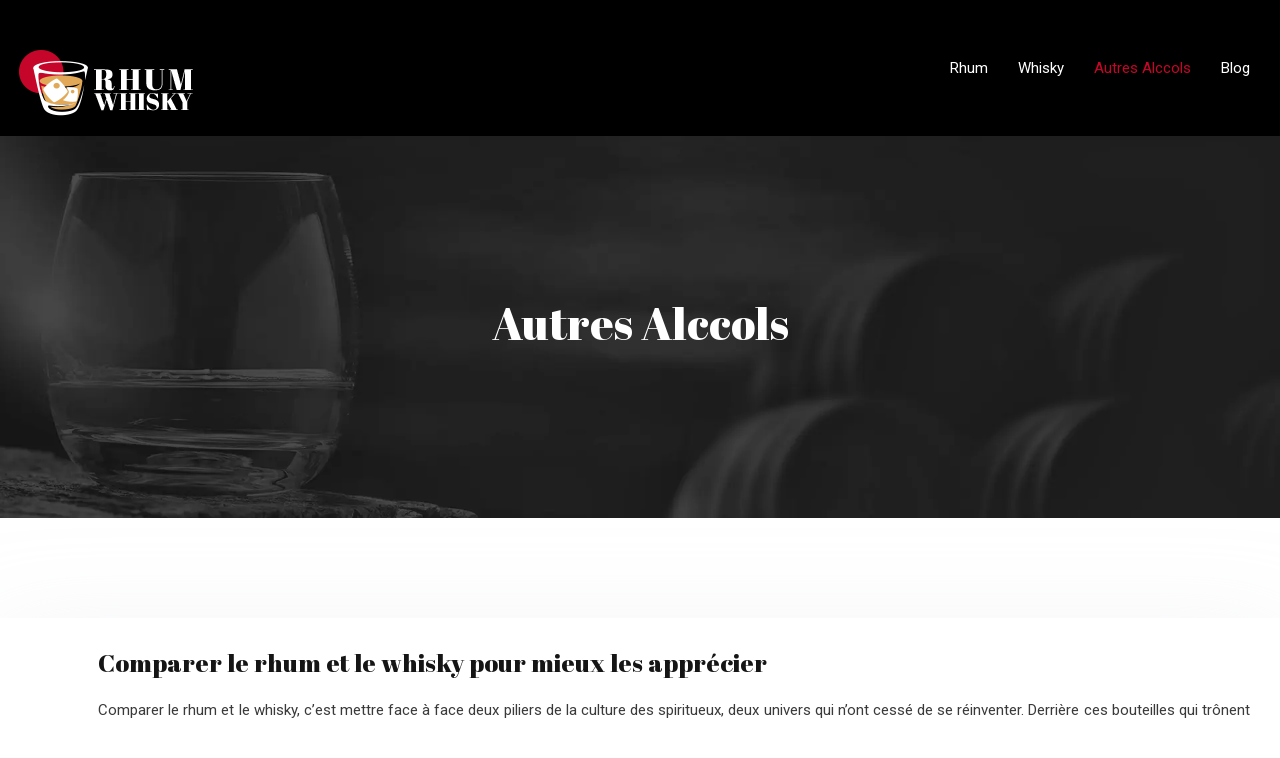

--- FILE ---
content_type: text/html; charset=UTF-8
request_url: https://www.rhumwhisky.fr/autres-alcools/
body_size: 11698
content:
<!DOCTYPE html>
<html lang="fr-FR">
<head>
<meta charset="UTF-8" />
<meta name="viewport" content="width=device-width">
<link rel="shortcut icon" href="/wp-content/uploads/2020/06/rhum-whisky-fav-icon.png" /><meta name='robots' content='max-image-preview:large' />
<title>Autres Alccols</title><link rel="alternate" type="application/rss+xml" title=" &raquo; Flux de la catégorie Autres Alccols" href="https://www.rhumwhisky.fr/autres-alcools/feed/" />
<style id='wp-img-auto-sizes-contain-inline-css' type='text/css'>
img:is([sizes=auto i],[sizes^="auto," i]){contain-intrinsic-size:3000px 1500px}
/*# sourceURL=wp-img-auto-sizes-contain-inline-css */
</style>
<style id='wp-block-library-inline-css' type='text/css'>
:root{--wp-block-synced-color:#7a00df;--wp-block-synced-color--rgb:122,0,223;--wp-bound-block-color:var(--wp-block-synced-color);--wp-editor-canvas-background:#ddd;--wp-admin-theme-color:#007cba;--wp-admin-theme-color--rgb:0,124,186;--wp-admin-theme-color-darker-10:#006ba1;--wp-admin-theme-color-darker-10--rgb:0,107,160.5;--wp-admin-theme-color-darker-20:#005a87;--wp-admin-theme-color-darker-20--rgb:0,90,135;--wp-admin-border-width-focus:2px}@media (min-resolution:192dpi){:root{--wp-admin-border-width-focus:1.5px}}.wp-element-button{cursor:pointer}:root .has-very-light-gray-background-color{background-color:#eee}:root .has-very-dark-gray-background-color{background-color:#313131}:root .has-very-light-gray-color{color:#eee}:root .has-very-dark-gray-color{color:#313131}:root .has-vivid-green-cyan-to-vivid-cyan-blue-gradient-background{background:linear-gradient(135deg,#00d084,#0693e3)}:root .has-purple-crush-gradient-background{background:linear-gradient(135deg,#34e2e4,#4721fb 50%,#ab1dfe)}:root .has-hazy-dawn-gradient-background{background:linear-gradient(135deg,#faaca8,#dad0ec)}:root .has-subdued-olive-gradient-background{background:linear-gradient(135deg,#fafae1,#67a671)}:root .has-atomic-cream-gradient-background{background:linear-gradient(135deg,#fdd79a,#004a59)}:root .has-nightshade-gradient-background{background:linear-gradient(135deg,#330968,#31cdcf)}:root .has-midnight-gradient-background{background:linear-gradient(135deg,#020381,#2874fc)}:root{--wp--preset--font-size--normal:16px;--wp--preset--font-size--huge:42px}.has-regular-font-size{font-size:1em}.has-larger-font-size{font-size:2.625em}.has-normal-font-size{font-size:var(--wp--preset--font-size--normal)}.has-huge-font-size{font-size:var(--wp--preset--font-size--huge)}.has-text-align-center{text-align:center}.has-text-align-left{text-align:left}.has-text-align-right{text-align:right}.has-fit-text{white-space:nowrap!important}#end-resizable-editor-section{display:none}.aligncenter{clear:both}.items-justified-left{justify-content:flex-start}.items-justified-center{justify-content:center}.items-justified-right{justify-content:flex-end}.items-justified-space-between{justify-content:space-between}.screen-reader-text{border:0;clip-path:inset(50%);height:1px;margin:-1px;overflow:hidden;padding:0;position:absolute;width:1px;word-wrap:normal!important}.screen-reader-text:focus{background-color:#ddd;clip-path:none;color:#444;display:block;font-size:1em;height:auto;left:5px;line-height:normal;padding:15px 23px 14px;text-decoration:none;top:5px;width:auto;z-index:100000}html :where(.has-border-color){border-style:solid}html :where([style*=border-top-color]){border-top-style:solid}html :where([style*=border-right-color]){border-right-style:solid}html :where([style*=border-bottom-color]){border-bottom-style:solid}html :where([style*=border-left-color]){border-left-style:solid}html :where([style*=border-width]){border-style:solid}html :where([style*=border-top-width]){border-top-style:solid}html :where([style*=border-right-width]){border-right-style:solid}html :where([style*=border-bottom-width]){border-bottom-style:solid}html :where([style*=border-left-width]){border-left-style:solid}html :where(img[class*=wp-image-]){height:auto;max-width:100%}:where(figure){margin:0 0 1em}html :where(.is-position-sticky){--wp-admin--admin-bar--position-offset:var(--wp-admin--admin-bar--height,0px)}@media screen and (max-width:600px){html :where(.is-position-sticky){--wp-admin--admin-bar--position-offset:0px}}

/*# sourceURL=wp-block-library-inline-css */
</style><style id='global-styles-inline-css' type='text/css'>
:root{--wp--preset--aspect-ratio--square: 1;--wp--preset--aspect-ratio--4-3: 4/3;--wp--preset--aspect-ratio--3-4: 3/4;--wp--preset--aspect-ratio--3-2: 3/2;--wp--preset--aspect-ratio--2-3: 2/3;--wp--preset--aspect-ratio--16-9: 16/9;--wp--preset--aspect-ratio--9-16: 9/16;--wp--preset--color--black: #000000;--wp--preset--color--cyan-bluish-gray: #abb8c3;--wp--preset--color--white: #ffffff;--wp--preset--color--pale-pink: #f78da7;--wp--preset--color--vivid-red: #cf2e2e;--wp--preset--color--luminous-vivid-orange: #ff6900;--wp--preset--color--luminous-vivid-amber: #fcb900;--wp--preset--color--light-green-cyan: #7bdcb5;--wp--preset--color--vivid-green-cyan: #00d084;--wp--preset--color--pale-cyan-blue: #8ed1fc;--wp--preset--color--vivid-cyan-blue: #0693e3;--wp--preset--color--vivid-purple: #9b51e0;--wp--preset--color--base: #f9f9f9;--wp--preset--color--base-2: #ffffff;--wp--preset--color--contrast: #111111;--wp--preset--color--contrast-2: #636363;--wp--preset--color--contrast-3: #A4A4A4;--wp--preset--color--accent: #cfcabe;--wp--preset--color--accent-2: #c2a990;--wp--preset--color--accent-3: #d8613c;--wp--preset--color--accent-4: #b1c5a4;--wp--preset--color--accent-5: #b5bdbc;--wp--preset--gradient--vivid-cyan-blue-to-vivid-purple: linear-gradient(135deg,rgb(6,147,227) 0%,rgb(155,81,224) 100%);--wp--preset--gradient--light-green-cyan-to-vivid-green-cyan: linear-gradient(135deg,rgb(122,220,180) 0%,rgb(0,208,130) 100%);--wp--preset--gradient--luminous-vivid-amber-to-luminous-vivid-orange: linear-gradient(135deg,rgb(252,185,0) 0%,rgb(255,105,0) 100%);--wp--preset--gradient--luminous-vivid-orange-to-vivid-red: linear-gradient(135deg,rgb(255,105,0) 0%,rgb(207,46,46) 100%);--wp--preset--gradient--very-light-gray-to-cyan-bluish-gray: linear-gradient(135deg,rgb(238,238,238) 0%,rgb(169,184,195) 100%);--wp--preset--gradient--cool-to-warm-spectrum: linear-gradient(135deg,rgb(74,234,220) 0%,rgb(151,120,209) 20%,rgb(207,42,186) 40%,rgb(238,44,130) 60%,rgb(251,105,98) 80%,rgb(254,248,76) 100%);--wp--preset--gradient--blush-light-purple: linear-gradient(135deg,rgb(255,206,236) 0%,rgb(152,150,240) 100%);--wp--preset--gradient--blush-bordeaux: linear-gradient(135deg,rgb(254,205,165) 0%,rgb(254,45,45) 50%,rgb(107,0,62) 100%);--wp--preset--gradient--luminous-dusk: linear-gradient(135deg,rgb(255,203,112) 0%,rgb(199,81,192) 50%,rgb(65,88,208) 100%);--wp--preset--gradient--pale-ocean: linear-gradient(135deg,rgb(255,245,203) 0%,rgb(182,227,212) 50%,rgb(51,167,181) 100%);--wp--preset--gradient--electric-grass: linear-gradient(135deg,rgb(202,248,128) 0%,rgb(113,206,126) 100%);--wp--preset--gradient--midnight: linear-gradient(135deg,rgb(2,3,129) 0%,rgb(40,116,252) 100%);--wp--preset--gradient--gradient-1: linear-gradient(to bottom, #cfcabe 0%, #F9F9F9 100%);--wp--preset--gradient--gradient-2: linear-gradient(to bottom, #C2A990 0%, #F9F9F9 100%);--wp--preset--gradient--gradient-3: linear-gradient(to bottom, #D8613C 0%, #F9F9F9 100%);--wp--preset--gradient--gradient-4: linear-gradient(to bottom, #B1C5A4 0%, #F9F9F9 100%);--wp--preset--gradient--gradient-5: linear-gradient(to bottom, #B5BDBC 0%, #F9F9F9 100%);--wp--preset--gradient--gradient-6: linear-gradient(to bottom, #A4A4A4 0%, #F9F9F9 100%);--wp--preset--gradient--gradient-7: linear-gradient(to bottom, #cfcabe 50%, #F9F9F9 50%);--wp--preset--gradient--gradient-8: linear-gradient(to bottom, #C2A990 50%, #F9F9F9 50%);--wp--preset--gradient--gradient-9: linear-gradient(to bottom, #D8613C 50%, #F9F9F9 50%);--wp--preset--gradient--gradient-10: linear-gradient(to bottom, #B1C5A4 50%, #F9F9F9 50%);--wp--preset--gradient--gradient-11: linear-gradient(to bottom, #B5BDBC 50%, #F9F9F9 50%);--wp--preset--gradient--gradient-12: linear-gradient(to bottom, #A4A4A4 50%, #F9F9F9 50%);--wp--preset--font-size--small: 13px;--wp--preset--font-size--medium: 20px;--wp--preset--font-size--large: 36px;--wp--preset--font-size--x-large: 42px;--wp--preset--spacing--20: min(1.5rem, 2vw);--wp--preset--spacing--30: min(2.5rem, 3vw);--wp--preset--spacing--40: min(4rem, 5vw);--wp--preset--spacing--50: min(6.5rem, 8vw);--wp--preset--spacing--60: min(10.5rem, 13vw);--wp--preset--spacing--70: 3.38rem;--wp--preset--spacing--80: 5.06rem;--wp--preset--spacing--10: 1rem;--wp--preset--shadow--natural: 6px 6px 9px rgba(0, 0, 0, 0.2);--wp--preset--shadow--deep: 12px 12px 50px rgba(0, 0, 0, 0.4);--wp--preset--shadow--sharp: 6px 6px 0px rgba(0, 0, 0, 0.2);--wp--preset--shadow--outlined: 6px 6px 0px -3px rgb(255, 255, 255), 6px 6px rgb(0, 0, 0);--wp--preset--shadow--crisp: 6px 6px 0px rgb(0, 0, 0);}:root { --wp--style--global--content-size: 1320px;--wp--style--global--wide-size: 1920px; }:where(body) { margin: 0; }.wp-site-blocks { padding-top: var(--wp--style--root--padding-top); padding-bottom: var(--wp--style--root--padding-bottom); }.has-global-padding { padding-right: var(--wp--style--root--padding-right); padding-left: var(--wp--style--root--padding-left); }.has-global-padding > .alignfull { margin-right: calc(var(--wp--style--root--padding-right) * -1); margin-left: calc(var(--wp--style--root--padding-left) * -1); }.has-global-padding :where(:not(.alignfull.is-layout-flow) > .has-global-padding:not(.wp-block-block, .alignfull)) { padding-right: 0; padding-left: 0; }.has-global-padding :where(:not(.alignfull.is-layout-flow) > .has-global-padding:not(.wp-block-block, .alignfull)) > .alignfull { margin-left: 0; margin-right: 0; }.wp-site-blocks > .alignleft { float: left; margin-right: 2em; }.wp-site-blocks > .alignright { float: right; margin-left: 2em; }.wp-site-blocks > .aligncenter { justify-content: center; margin-left: auto; margin-right: auto; }:where(.wp-site-blocks) > * { margin-block-start: 1.2rem; margin-block-end: 0; }:where(.wp-site-blocks) > :first-child { margin-block-start: 0; }:where(.wp-site-blocks) > :last-child { margin-block-end: 0; }:root { --wp--style--block-gap: 1.2rem; }:root :where(.is-layout-flow) > :first-child{margin-block-start: 0;}:root :where(.is-layout-flow) > :last-child{margin-block-end: 0;}:root :where(.is-layout-flow) > *{margin-block-start: 1.2rem;margin-block-end: 0;}:root :where(.is-layout-constrained) > :first-child{margin-block-start: 0;}:root :where(.is-layout-constrained) > :last-child{margin-block-end: 0;}:root :where(.is-layout-constrained) > *{margin-block-start: 1.2rem;margin-block-end: 0;}:root :where(.is-layout-flex){gap: 1.2rem;}:root :where(.is-layout-grid){gap: 1.2rem;}.is-layout-flow > .alignleft{float: left;margin-inline-start: 0;margin-inline-end: 2em;}.is-layout-flow > .alignright{float: right;margin-inline-start: 2em;margin-inline-end: 0;}.is-layout-flow > .aligncenter{margin-left: auto !important;margin-right: auto !important;}.is-layout-constrained > .alignleft{float: left;margin-inline-start: 0;margin-inline-end: 2em;}.is-layout-constrained > .alignright{float: right;margin-inline-start: 2em;margin-inline-end: 0;}.is-layout-constrained > .aligncenter{margin-left: auto !important;margin-right: auto !important;}.is-layout-constrained > :where(:not(.alignleft):not(.alignright):not(.alignfull)){max-width: var(--wp--style--global--content-size);margin-left: auto !important;margin-right: auto !important;}.is-layout-constrained > .alignwide{max-width: var(--wp--style--global--wide-size);}body .is-layout-flex{display: flex;}.is-layout-flex{flex-wrap: wrap;align-items: center;}.is-layout-flex > :is(*, div){margin: 0;}body .is-layout-grid{display: grid;}.is-layout-grid > :is(*, div){margin: 0;}body{--wp--style--root--padding-top: 0px;--wp--style--root--padding-right: var(--wp--preset--spacing--50);--wp--style--root--padding-bottom: 0px;--wp--style--root--padding-left: var(--wp--preset--spacing--50);}a:where(:not(.wp-element-button)){text-decoration: underline;}:root :where(a:where(:not(.wp-element-button)):hover){text-decoration: none;}:root :where(.wp-element-button, .wp-block-button__link){background-color: var(--wp--preset--color--contrast);border-radius: .33rem;border-color: var(--wp--preset--color--contrast);border-width: 0;color: var(--wp--preset--color--base);font-family: inherit;font-size: var(--wp--preset--font-size--small);font-style: normal;font-weight: 500;letter-spacing: inherit;line-height: inherit;padding-top: 0.6rem;padding-right: 1rem;padding-bottom: 0.6rem;padding-left: 1rem;text-decoration: none;text-transform: inherit;}:root :where(.wp-element-button:hover, .wp-block-button__link:hover){background-color: var(--wp--preset--color--contrast-2);border-color: var(--wp--preset--color--contrast-2);color: var(--wp--preset--color--base);}:root :where(.wp-element-button:focus, .wp-block-button__link:focus){background-color: var(--wp--preset--color--contrast-2);border-color: var(--wp--preset--color--contrast-2);color: var(--wp--preset--color--base);outline-color: var(--wp--preset--color--contrast);outline-offset: 2px;outline-style: dotted;outline-width: 1px;}:root :where(.wp-element-button:active, .wp-block-button__link:active){background-color: var(--wp--preset--color--contrast);color: var(--wp--preset--color--base);}:root :where(.wp-element-caption, .wp-block-audio figcaption, .wp-block-embed figcaption, .wp-block-gallery figcaption, .wp-block-image figcaption, .wp-block-table figcaption, .wp-block-video figcaption){color: var(--wp--preset--color--contrast-2);font-family: var(--wp--preset--font-family--body);font-size: 0.8rem;}.has-black-color{color: var(--wp--preset--color--black) !important;}.has-cyan-bluish-gray-color{color: var(--wp--preset--color--cyan-bluish-gray) !important;}.has-white-color{color: var(--wp--preset--color--white) !important;}.has-pale-pink-color{color: var(--wp--preset--color--pale-pink) !important;}.has-vivid-red-color{color: var(--wp--preset--color--vivid-red) !important;}.has-luminous-vivid-orange-color{color: var(--wp--preset--color--luminous-vivid-orange) !important;}.has-luminous-vivid-amber-color{color: var(--wp--preset--color--luminous-vivid-amber) !important;}.has-light-green-cyan-color{color: var(--wp--preset--color--light-green-cyan) !important;}.has-vivid-green-cyan-color{color: var(--wp--preset--color--vivid-green-cyan) !important;}.has-pale-cyan-blue-color{color: var(--wp--preset--color--pale-cyan-blue) !important;}.has-vivid-cyan-blue-color{color: var(--wp--preset--color--vivid-cyan-blue) !important;}.has-vivid-purple-color{color: var(--wp--preset--color--vivid-purple) !important;}.has-base-color{color: var(--wp--preset--color--base) !important;}.has-base-2-color{color: var(--wp--preset--color--base-2) !important;}.has-contrast-color{color: var(--wp--preset--color--contrast) !important;}.has-contrast-2-color{color: var(--wp--preset--color--contrast-2) !important;}.has-contrast-3-color{color: var(--wp--preset--color--contrast-3) !important;}.has-accent-color{color: var(--wp--preset--color--accent) !important;}.has-accent-2-color{color: var(--wp--preset--color--accent-2) !important;}.has-accent-3-color{color: var(--wp--preset--color--accent-3) !important;}.has-accent-4-color{color: var(--wp--preset--color--accent-4) !important;}.has-accent-5-color{color: var(--wp--preset--color--accent-5) !important;}.has-black-background-color{background-color: var(--wp--preset--color--black) !important;}.has-cyan-bluish-gray-background-color{background-color: var(--wp--preset--color--cyan-bluish-gray) !important;}.has-white-background-color{background-color: var(--wp--preset--color--white) !important;}.has-pale-pink-background-color{background-color: var(--wp--preset--color--pale-pink) !important;}.has-vivid-red-background-color{background-color: var(--wp--preset--color--vivid-red) !important;}.has-luminous-vivid-orange-background-color{background-color: var(--wp--preset--color--luminous-vivid-orange) !important;}.has-luminous-vivid-amber-background-color{background-color: var(--wp--preset--color--luminous-vivid-amber) !important;}.has-light-green-cyan-background-color{background-color: var(--wp--preset--color--light-green-cyan) !important;}.has-vivid-green-cyan-background-color{background-color: var(--wp--preset--color--vivid-green-cyan) !important;}.has-pale-cyan-blue-background-color{background-color: var(--wp--preset--color--pale-cyan-blue) !important;}.has-vivid-cyan-blue-background-color{background-color: var(--wp--preset--color--vivid-cyan-blue) !important;}.has-vivid-purple-background-color{background-color: var(--wp--preset--color--vivid-purple) !important;}.has-base-background-color{background-color: var(--wp--preset--color--base) !important;}.has-base-2-background-color{background-color: var(--wp--preset--color--base-2) !important;}.has-contrast-background-color{background-color: var(--wp--preset--color--contrast) !important;}.has-contrast-2-background-color{background-color: var(--wp--preset--color--contrast-2) !important;}.has-contrast-3-background-color{background-color: var(--wp--preset--color--contrast-3) !important;}.has-accent-background-color{background-color: var(--wp--preset--color--accent) !important;}.has-accent-2-background-color{background-color: var(--wp--preset--color--accent-2) !important;}.has-accent-3-background-color{background-color: var(--wp--preset--color--accent-3) !important;}.has-accent-4-background-color{background-color: var(--wp--preset--color--accent-4) !important;}.has-accent-5-background-color{background-color: var(--wp--preset--color--accent-5) !important;}.has-black-border-color{border-color: var(--wp--preset--color--black) !important;}.has-cyan-bluish-gray-border-color{border-color: var(--wp--preset--color--cyan-bluish-gray) !important;}.has-white-border-color{border-color: var(--wp--preset--color--white) !important;}.has-pale-pink-border-color{border-color: var(--wp--preset--color--pale-pink) !important;}.has-vivid-red-border-color{border-color: var(--wp--preset--color--vivid-red) !important;}.has-luminous-vivid-orange-border-color{border-color: var(--wp--preset--color--luminous-vivid-orange) !important;}.has-luminous-vivid-amber-border-color{border-color: var(--wp--preset--color--luminous-vivid-amber) !important;}.has-light-green-cyan-border-color{border-color: var(--wp--preset--color--light-green-cyan) !important;}.has-vivid-green-cyan-border-color{border-color: var(--wp--preset--color--vivid-green-cyan) !important;}.has-pale-cyan-blue-border-color{border-color: var(--wp--preset--color--pale-cyan-blue) !important;}.has-vivid-cyan-blue-border-color{border-color: var(--wp--preset--color--vivid-cyan-blue) !important;}.has-vivid-purple-border-color{border-color: var(--wp--preset--color--vivid-purple) !important;}.has-base-border-color{border-color: var(--wp--preset--color--base) !important;}.has-base-2-border-color{border-color: var(--wp--preset--color--base-2) !important;}.has-contrast-border-color{border-color: var(--wp--preset--color--contrast) !important;}.has-contrast-2-border-color{border-color: var(--wp--preset--color--contrast-2) !important;}.has-contrast-3-border-color{border-color: var(--wp--preset--color--contrast-3) !important;}.has-accent-border-color{border-color: var(--wp--preset--color--accent) !important;}.has-accent-2-border-color{border-color: var(--wp--preset--color--accent-2) !important;}.has-accent-3-border-color{border-color: var(--wp--preset--color--accent-3) !important;}.has-accent-4-border-color{border-color: var(--wp--preset--color--accent-4) !important;}.has-accent-5-border-color{border-color: var(--wp--preset--color--accent-5) !important;}.has-vivid-cyan-blue-to-vivid-purple-gradient-background{background: var(--wp--preset--gradient--vivid-cyan-blue-to-vivid-purple) !important;}.has-light-green-cyan-to-vivid-green-cyan-gradient-background{background: var(--wp--preset--gradient--light-green-cyan-to-vivid-green-cyan) !important;}.has-luminous-vivid-amber-to-luminous-vivid-orange-gradient-background{background: var(--wp--preset--gradient--luminous-vivid-amber-to-luminous-vivid-orange) !important;}.has-luminous-vivid-orange-to-vivid-red-gradient-background{background: var(--wp--preset--gradient--luminous-vivid-orange-to-vivid-red) !important;}.has-very-light-gray-to-cyan-bluish-gray-gradient-background{background: var(--wp--preset--gradient--very-light-gray-to-cyan-bluish-gray) !important;}.has-cool-to-warm-spectrum-gradient-background{background: var(--wp--preset--gradient--cool-to-warm-spectrum) !important;}.has-blush-light-purple-gradient-background{background: var(--wp--preset--gradient--blush-light-purple) !important;}.has-blush-bordeaux-gradient-background{background: var(--wp--preset--gradient--blush-bordeaux) !important;}.has-luminous-dusk-gradient-background{background: var(--wp--preset--gradient--luminous-dusk) !important;}.has-pale-ocean-gradient-background{background: var(--wp--preset--gradient--pale-ocean) !important;}.has-electric-grass-gradient-background{background: var(--wp--preset--gradient--electric-grass) !important;}.has-midnight-gradient-background{background: var(--wp--preset--gradient--midnight) !important;}.has-gradient-1-gradient-background{background: var(--wp--preset--gradient--gradient-1) !important;}.has-gradient-2-gradient-background{background: var(--wp--preset--gradient--gradient-2) !important;}.has-gradient-3-gradient-background{background: var(--wp--preset--gradient--gradient-3) !important;}.has-gradient-4-gradient-background{background: var(--wp--preset--gradient--gradient-4) !important;}.has-gradient-5-gradient-background{background: var(--wp--preset--gradient--gradient-5) !important;}.has-gradient-6-gradient-background{background: var(--wp--preset--gradient--gradient-6) !important;}.has-gradient-7-gradient-background{background: var(--wp--preset--gradient--gradient-7) !important;}.has-gradient-8-gradient-background{background: var(--wp--preset--gradient--gradient-8) !important;}.has-gradient-9-gradient-background{background: var(--wp--preset--gradient--gradient-9) !important;}.has-gradient-10-gradient-background{background: var(--wp--preset--gradient--gradient-10) !important;}.has-gradient-11-gradient-background{background: var(--wp--preset--gradient--gradient-11) !important;}.has-gradient-12-gradient-background{background: var(--wp--preset--gradient--gradient-12) !important;}.has-small-font-size{font-size: var(--wp--preset--font-size--small) !important;}.has-medium-font-size{font-size: var(--wp--preset--font-size--medium) !important;}.has-large-font-size{font-size: var(--wp--preset--font-size--large) !important;}.has-x-large-font-size{font-size: var(--wp--preset--font-size--x-large) !important;}
/*# sourceURL=global-styles-inline-css */
</style>

<link rel='stylesheet' id='default-css' href='https://www.rhumwhisky.fr/wp-content/themes/factory-templates-4/style.css?ver=c2016ae75e4b5292956d583feed9f74c' type='text/css' media='all' />
<link rel='stylesheet' id='bootstrap5-css' href='https://www.rhumwhisky.fr/wp-content/themes/factory-templates-4/css/bootstrap.min.css?ver=c2016ae75e4b5292956d583feed9f74c' type='text/css' media='all' />
<link rel='stylesheet' id='bootstrap-icon-css' href='https://www.rhumwhisky.fr/wp-content/themes/factory-templates-4/css/bootstrap-icons.css?ver=c2016ae75e4b5292956d583feed9f74c' type='text/css' media='all' />
<link rel='stylesheet' id='global-css' href='https://www.rhumwhisky.fr/wp-content/themes/factory-templates-4/css/global.css?ver=c2016ae75e4b5292956d583feed9f74c' type='text/css' media='all' />
<link rel='stylesheet' id='light-theme-css' href='https://www.rhumwhisky.fr/wp-content/themes/factory-templates-4/css/light.css?ver=c2016ae75e4b5292956d583feed9f74c' type='text/css' media='all' />
<script type="text/javascript" src="https://code.jquery.com/jquery-3.2.1.min.js?ver=c2016ae75e4b5292956d583feed9f74c" id="jquery3.2.1-js"></script>
<script type="text/javascript" src="https://www.rhumwhisky.fr/wp-content/themes/factory-templates-4/js/fn.js?ver=c2016ae75e4b5292956d583feed9f74c" id="default_script-js"></script>
<link rel="https://api.w.org/" href="https://www.rhumwhisky.fr/wp-json/" /><link rel="alternate" title="JSON" type="application/json" href="https://www.rhumwhisky.fr/wp-json/wp/v2/categories/4" /><link rel="EditURI" type="application/rsd+xml" title="RSD" href="https://www.rhumwhisky.fr/xmlrpc.php?rsd" />
 
<link href="https://fonts.googleapis.com/css2?family=Abril+Fatface&display=swap" rel="stylesheet">
<link href="https://fonts.googleapis.com/css2?family=Roboto:ital,wght@0,100;0,300;0,400;0,500;0,700;0,900;1,100;1,300;1,400;1,500;1,700;1,900&display=swap" rel="stylesheet">
<meta name="google-site-verification" content="u83bpU49-xNJSOJWRTVktaSW3FGu1DwI0vON0WIoyv4" />
<meta name="google-site-verification" content="17GGsRlkjVAeQUKMlM3ySX31HcKy2s08DzJ5DjOEnks" />
 
<style type="text/css">
.default_color_background,.menu-bars{background-color : #e1a957 }.default_color_text,a,h1 span,h2 span,h3 span,h4 span,h5 span,h6 span{color :#e1a957 }.navigation li a,.navigation li.disabled,.navigation li.active a,.owl-dots .owl-dot.active span,.owl-dots .owl-dot:hover span{background-color: #e1a957;}
.block-spc{border-color:#e1a957}
.page-content a{color : #e1a957 }.page-content a:hover{color : #c50529 }.home .body-content a{color : #e1a957 }.home .body-content a:hover{color : #c50529 }.col-menu,.main-navigation{background-color:transparent;}body:not(.home) .main-navigation{background-color:#000}.main-navigation {padding:10px;}.main-navigation.scrolled{padding:0px;}.main-navigation.scrolled{box-shadow: none;-moz-box-shadow: none;-webkit-box-shadow: none;}.main-navigation .logo-main{height: 96px;}.main-navigation  .logo-sticky{height: 50px;}@media(min-width:990px){nav li a{padding:35px 15px 35px 15px!important}}.main-navigation .sub-menu{background-color: #1b1b23;}nav li a{font-size:15px;}nav li a{line-height:30px;}nav li a{color:#ffffff!important;}nav li:hover > a,.current-menu-item > a{color:#c50529!important;}.archive h1{color:#ffffff!important;}.category .subheader,.single .subheader{padding:160px 0px }.archive h1{text-align:center!important;} .archive h1{font-size:45px}  .archive h2,.cat-description h2{font-size:25px} .archive h2 a,.cat-description h2{color:#151515!important;}.archive .readmore{background-color:#c50529;}.archive .readmore{color:#ffffff;}.archive .readmore:hover{background-color:#E1A957;}.archive .readmore:hover{color:#000000;}.archive .readmore{padding:8px 20px;}.single h1{color:#ffffff!important;}.single .the-post h2{color:#151515!important;}.single .the-post h3{color:#151515!important;}.single .the-post h4{color:#151515!important;}.single .the-post h5{color:#151515!important;}.single .the-post h6{color:#151515!important;} .single .post-content a{color:#e1a957} .single .post-content a:hover{color:#c50529}.single h1{text-align:center!important;}.single h1{font-size: 45px}.single h2{font-size: 25px}.single h3{font-size: 21px}.single h4{font-size: 18px}.single h5{font-size: 15px}.single h6{font-size: 15px}footer{background-position:top }  footer a{color: #e1a957}#back_to_top{background-color:#e1a957;}#back_to_top i, #back_to_top svg{color:#fff;} footer{padding:100px 0px 0px} #back_to_top {padding:3px 5px 6px;}</style>
<style>:root {
    --color-primary: #e1a957;
    --color-primary-light: #ffdb71;
    --color-primary-dark: #9d763c;
    --color-primary-hover: #ca984e;
    --color-primary-muted: #ffff8b;
            --color-background: #fff;
    --color-text: #000000;
} </style>
<style id="custom-st" type="text/css">
body{font-size:15px;font-weight:400;line-height:28px;font-family:"Roboto",sans-serif;color:#3a3a3a;}p{text-align:justify;}h1,h2,h3,h4,.like-title{font-family:"Abril Fatface",sans-serif;font-weight:400;}.kicker{letter-spacing:3px;text-transform:uppercase;}p{text-align:justify;}.text-underlined{border-bottom:2px solid #e1a957;padding-bottom:10px;}.small-separator{max-width:20%!important;opacity:1 !important;height:2px;}.float-left{margin-left:0px !important;}.b5 > div{padding-left:0px!important;padding-right:0px!important;}footer{text-align:center;background-size:cover!important;background-position:bottom center;}footer .copyright{border-top:1px solid rgba(158,158,158,0.1);padding:35px 0;text-align:center;color:#3a3a3a;margin-top:70px;}nav li a{font-family:"Roboto",sans-serif;font-weight:400;white-space:normal!important;}.main-navigation .sub-menu{padding:0px!important;}.sub-menu>li{border-bottom:1px solid rgba(0,0,0,0.1);}.main-navigation .menu-item-has-children:after{top:30px;color:#c50529;}.sub-menu li:hover a{color:#c50529!important;}.widget_sidebar{margin-bottom:50px;background:#fff;box-shadow:0 15px 76px 0 rgba(0,0,0,.1);box-sizing:border-box;padding:25px 20px 20px;}.loop-post .align-items-center div{padding:0 0 0 20px;}.archive h2{margin-bottom:0.7em;}.archive .post{box-shadow:0 30px 100px 0 rgba(221,224,231,0.5);padding:30px 30px 30px;}.single .all-post-content{padding:30px;background:#fff;box-shadow:0 15px 76px 0 rgba(0,0,0,.06);margin-bottom:50px;}.widget_sidebar .sidebar-widget{margin-bottom:1em;color:#111;text-align:left;position:relative;padding-bottom:1em;border-bottom:none!important;font-weight:500!important;}.sidebar-widget:before{width:100%;border-bottom:1px solid #ececec;}.sidebar-widget:before,.sidebar-widget:after{content:"";position:absolute;left:0;bottom:2px;}.sidebar-widget:after{width:50px;border-bottom:3px solid #c50529;}#inactive,.to-top {box-shadow:none;z-index:3;}@media (max-width:1024px){.home h1{line-height:50px!important;font-size:40px!important;}.home h2{line-height:40px!important;font-size:30px!important;}.home h3{line-height:28px!important;font-size:18px!important;}}@media (max-width:375px){.bann{min-height:400px!important;}}:root{--color-primary:#e1a957;--color-primary-light:#f2c97d;--color-primary-dark:#b98633;--color-primary-hover:#f5b947;--color-primary-muted:#f9f1e2;}.tldr-hybrid,.tldr-paragraph,.tldr-list{position:relative;padding:2rem 2.2rem 1rem;margin:2rem 0;border-radius:0;background:rgba(255,255,255,0.65);backdrop-filter:blur(14px) saturate(180%);border:1px solid rgba(225,169,87,0.25);overflow:hidden;}.tldr-hybrid::before,.tldr-paragraph::before,.tldr-list::before{content:"";position:absolute;inset:0;background:radial-gradient(circle at top right,rgba(225,169,87,0.18),transparent 70%);z-index:0;}.tldr-hybrid > *,.tldr-paragraph > *,.tldr-list > *{position:relative;z-index:2;}.tldr-hybrid strong,.tldr-paragraph strong{color:#000;font-size:16px;}.tldr-hybrid em,.tldr-paragraph em{color:var(--color-primary);font-style:italic;}.tldr-hybrid ul,.tldr-list ul{list-style:none;padding:0;}.tldr-hybrid li,.tldr-list li{position:relative;padding-left:1.8rem;margin-bottom:0.7rem;font-size:0.95rem;color:#333;line-height:1.6;}.tldr-hybrid li::before,.tldr-list li::before{content:"";position:absolute;left:0;top:6px;width:10px;height:10px;background:var(--color-primary-dark);border-radius:50%;box-shadow:0 0 8px rgba(225,169,87,0.6);}.dt-published,.dt-modified{display:inline-block;padding:0.45rem 0.8rem;margin:1rem 0 0.25rem 0;background:rgba(255,255,255,0.65);backdrop-filter:blur(10px) saturate(160%);border:1px solid rgba(225,169,87,0.22);box-shadow:0 0 0 1.5px rgba(225,169,87,0.06),0 8px 18px rgba(0,0,0,0.06);color:var(--color-primary-dark);font-weight:600;font-size:0.9rem;line-height:1;border-radius:0;position:relative;z-index:2;vertical-align:middle;}.dt-published{margin-right:0.6rem;}.dt-published::before,.dt-modified::before{content:"";display:inline-block;width:1.05rem;height:1.05rem;margin-right:0.55rem;vertical-align:middle;background-size:contain;background-repeat:no-repeat;filter:none;opacity:0.95;}.dt-published::before{background-image:url("data:image/svg+xml;utf8,\<svg xmlns='http://www.w3.org/2000/svg' viewBox='0 0 24 24'>\<path fill='%23b98633' d='M7 10h5v5H7z'/>\<path fill='%23b98633' d='M19 4h-1V2h-2v2H8V2H6v2H5a2 2 0 0 0-2 2v12a2 2 0 0 0 2 2h14a2 2 0 0 0 2-2V6a2 2 0 0 0-2-2zM5 8h14v2H5z'/>\</svg>");}.dt-modified::before{background-image:url("data:image/svg+xml;utf8,\<svg xmlns='http://www.w3.org/2000/svg' viewBox='0 0 24 24'>\<path fill='%23b98633' d='M3 17.25V21h3.75L17.81 9.94l-3.75-3.75L3 17.25z'/>\<path fill='%23b98633' d='M20.71 7.04a1 1 0 0 0 0-1.41l-2.34-2.34a1 1 0 0 0-1.41 0l-1.83 1.83 3.75 3.75 1.83-1.83z'/>\</svg>");}@media (max-width:480px){.dt-published,.dt-modified{display:block;margin-right:0;}}.case-study-block{position:relative;margin:2rem 0;padding:2.2rem 2.4rem;background:linear-gradient(145deg,#ffffff 0%,#fffaf3 100%);border-left:6px solid var(--color-primary);border-right:1px solid rgba(225,169,87,0.2);color:#2c2c2c;border-radius:0;overflow:hidden;}.case-study-block::before{content:"";position:absolute;top:0;left:0;width:100%;height:4px;background:linear-gradient(90deg,transparent 0%,var(--color-primary-light) 25%,var(--color-primary-dark) 75%,transparent 100%);opacity:0.8;}.case-study-block::after{content:"";position:absolute;right:-40px;bottom:-40px;width:140px;height:140px;background:radial-gradient(circle,rgba(225,169,87,0.2),transparent 70%);z-index:0;}.case-study-block > *{position:relative;z-index:2;}.case-study-block-title{display:inline-block;color:var(--color-primary-dark);font-weight:800;text-transform:uppercase;font-size:1.2rem;letter-spacing:0.6px;position:relative;margin-bottom:1rem;padding-bottom:0.5rem;}.case-study-block-title::after{content:"";position:absolute;left:0;bottom:0;height:2px;width:50px;background:var(--color-primary);box-shadow:0 0 8px rgba(225,169,87,0.5);}.case-study-block p{line-height:1.8;font-size:0.98rem;margin:0 0 20px;color:#333;text-align:justify;hyphens:auto;}blockquote{position:relative;background:#fffaf2;padding:2.8rem 2rem 2.8rem 4rem;margin:2rem 0;color:#2d2d2d;border-left:5px solid var(--color-primary);border-right:2px solid rgba(225,169,87,0.3);font-family:"Playfair Display",serif;font-weight:400;line-height:1.8;letter-spacing:0.2px;overflow:hidden;box-shadow:0 4px 20px rgba(0,0,0,0.06);}blockquote::before{content:"";position:absolute;top:0;left:-60px;width:180%;height:100%;background:repeating-linear-gradient(-45deg,rgba(225,169,87,0.05),rgba(225,169,87,0.05) 12px,transparent 12px,transparent 24px);z-index:0;opacity:0.3;}blockquote::after{content:"";position:absolute;top:0;left:0;width:6px;height:100%;background:linear-gradient(to bottom,var(--color-primary),var(--color-primary-dark));}blockquote > *{position:relative;z-index:1;}.citation-content{font-size:1.2rem;font-style:italic;margin-bottom:1rem;color:#3d3d3d;}blockquote cite{display:block;font-size:0.9rem;color:#555;font-style:normal;text-align:right;border-top:1px solid rgba(225,169,87,0.25);padding-top:0.8rem;margin-top:0.5rem;}blockquote cite a{color:var(--color-primary-dark);text-decoration:none;font-weight:500;border-bottom:1px dotted var(--color-primary);}blockquote cite a:hover{color:var(--color-primary);border-bottom-color:var(--color-primary-dark);}.table-data{width:100%;border-collapse:collapse;margin:2rem 0;font-size:0.98rem;color:#2e2e2e;background:rgba(255,255,255,0.75);backdrop-filter:blur(12px) saturate(180%);border:1px solid rgba(225,169,87,0.25);box-shadow:0 0 0 2px rgba(225,169,87,0.08),0 8px 28px rgba(225,169,87,0.12);}.single th,.single tr,.single td{border:none;}.table-data thead{background:linear-gradient(135deg,var(--color-primary-dark),var(--color-primary));color:#fff;text-transform:uppercase;letter-spacing:0.5px;}.table-data th{padding:1rem 1.2rem;text-align:left;font-weight:600;border-bottom:2px solid rgba(255,255,255,0.25);}.table-data td{padding:1rem 1.2rem;border-bottom:1px solid rgba(225,169,87,0.18);vertical-align:middle;}.table-data tbody tr:nth-child(even){background-color:rgba(225,169,87,0.06);}.table-data tbody tr:last-child td{border-bottom:none;}.table-data tbody tr td:first-child{border-left:4px solid transparent;transition:border-color 0.3s ease;}.table-data tbody tr:hover td:first-child{border-color:var(--color-primary);}@media (max-width:700px){.table-data thead{display:none;}.table-data,.table-data tbody,.table-data tr,.table-data td{display:block;width:100%;}.table-data tr{margin-bottom:1.2rem;border:1px solid rgba(225,169,87,0.25);box-shadow:0 2px 8px rgba(225,169,87,0.1);}.table-data td{padding:0.8rem 1rem;text-align:right;position:relative;}.table-data td::before{content:attr(data-label);position:absolute;left:1rem;top:0.8rem;font-weight:600;color:var(--color-primary-dark);text-transform:uppercase;font-size:0.8rem;}}.block-spc{position:relative;background:linear-gradient(100deg,rgba(225,169,87,0.12),rgba(255,255,255,0.85));border-left:5px solid var(--color-primary);border-right:1px solid rgba(225,169,87,0.2);border-top:1px solid rgba(225,169,87,0.1);border-bottom:1px solid rgba(225,169,87,0.1);padding:2rem;margin:2rem 0;font-size:1rem;color:#2f2f2f;line-height:1.8;letter-spacing:0.2px;overflow:hidden;}.block-spc::before{content:"";position:absolute;top:0;right:0;width:120px;height:100%;background:linear-gradient(135deg,rgba(225,169,87,0.18),transparent 70%);opacity:0.3;pointer-events:none;}.block-spc::after{content:"";position:absolute;top:0;left:0;height:4px;width:100%;background:linear-gradient(to right,var(--color-primary-dark),var(--color-primary));opacity:0.6;}.block-spc a{color:var(--color-primary-dark);text-decoration:none;border-bottom:1px dotted var(--color-primary-dark);transition:all 0.3s ease;}.block-spc a:hover{color:var(--color-primary);border-bottom-color:var(--color-primary);}.actionable-list{position:relative;background:rgba(255,255,255,0.75);backdrop-filter:blur(10px) saturate(180%);border-left:5px solid var(--color-primary);padding:2rem 2.5rem;margin:2rem 0;color:#2e2e2e;line-height:1.8;border-top:1px solid rgba(225,169,87,0.15);border-right:1px solid rgba(225,169,87,0.15);border-bottom:1px solid rgba(225,169,87,0.1);overflow:hidden;}.actionable-list::before{content:"";position:absolute;top:0;left:0;width:100%;height:4px;background:linear-gradient(to right,var(--color-primary-dark),var(--color-primary));opacity:0.6;}.actionable-list h3{font-size:1.15rem;color:var(--color-primary-dark);text-transform:uppercase;margin-bottom:1.5rem;letter-spacing:0.5px;position:relative;padding-left:2rem;}.actionable-list h3::before{content:"☑";position:absolute;left:0;color:var(--color-primary);font-size:1.3rem;top:-2px;}.actionable-list ol{list-style:none;counter-reset:custom-counter;padding:0;margin:0;}.actionable-list li{counter-increment:custom-counter;position:relative;padding-left:2.5rem;margin-bottom:1rem;color:#333;font-size:0.98rem;}.actionable-list li::before{content:counter(custom-counter);position:absolute;left:0;top:0;background:linear-gradient(to bottom,var(--color-primary),var(--color-primary-dark));color:#fff;font-weight:700;width:1.7rem;height:1.7rem;line-height:1.7rem;text-align:center;font-size:0.9rem;box-shadow:0 2px 6px rgba(225,169,87,0.4);}.actionable-list li:last-child{margin-bottom:0;}.key-takeaways{position:relative;background:rgba(255,255,255,0.75);backdrop-filter:blur(12px) saturate(180%);border-left:6px solid var(--color-primary);border-top:1px solid rgba(225,169,87,0.15);border-right:1px solid rgba(225,169,87,0.15);border-bottom:1px solid rgba(225,169,87,0.1);padding:2rem 2.5rem;margin:2rem 0;box-shadow:0 10px 25px rgba(225,169,87,0.08);color:#2e2e2e;line-height:1.7;overflow:hidden;}.key-takeaways::before{content:"";position:absolute;top:0;left:0;height:4px;width:100%;background:linear-gradient(to right,var(--color-primary-dark),var(--color-primary));opacity:0.6;}.key-takeaways > p:first-child{font-weight:700;font-size:1.1rem;color:var(--color-primary-dark);text-transform:uppercase;margin-bottom:1rem;position:relative;padding-left:2rem;}.key-takeaways > p:first-child::before{content:"★";position:absolute;left:0;top:0;color:var(--color-primary);font-size:1.3rem;line-height:1;text-shadow:0 0 6px rgba(225,169,87,0.3);}.key-takeaways ul{list-style:none;padding:0;margin:0;}.key-takeaways li{position:relative;padding-left:2rem;margin-bottom:0.8rem;font-size:0.98rem;color:#333;}.key-takeaways li::before{content:"●";position:absolute;left:0;top:0;color:var(--color-primary);font-size:1rem;line-height:1;}.key-takeaways li:last-child{margin-bottom:0;}.instant-answer{position:relative;background:rgba(255,255,255,0.82);backdrop-filter:blur(10px) saturate(180%);border-left:6px solid var(--color-primary);padding:2rem 2.5rem;margin:2.5rem 0;box-shadow:0 12px 28px rgba(225,169,87,0.1);font-family:"Inter",sans-serif;color:#2e2e2e;line-height:1.75;overflow:hidden;}.instant-answer .question{position:relative;font-weight:700;font-size:1.15rem;color:var(--color-primary-dark);padding-left:2.5rem;margin-bottom:1rem;}.instant-answer .question::before{content:"";position:absolute;left:0;top:0;width:6px;height:100%;background:var(--color-primary);border-radius:0;}.instant-answer .question::after{content:"❖";position:absolute;left:-1.8rem;top:0;font-size:1.2rem;color:var(--color-primary-light);opacity:0.85;}.instant-answer::after{content:"";position:absolute;right:-35px;bottom:-35px;width:120px;height:120px;background:radial-gradient(circle,rgba(225,169,87,0.18),transparent 70%);z-index:0;}.faq-block{position:relative;background:rgba(255,255,255,0.85);backdrop-filter:blur(10px) saturate(180%);margin:2rem 0;color:#2e2e2e;line-height:1.75;overflow:hidden;}.faq-block h2{font-size:1.4rem;color:var(--color-primary-dark);margin-bottom:2rem;position:relative;}.faq-block h2::before{content:"❖";position:absolute;left:-1.8rem;top:0;font-size:1.5rem;color:var(--color-primary);opacity:0.85;}.faq-block .question{position:relative;padding:0.9rem 1rem;margin-bottom:0.6rem;background:rgba(225,169,87,0.08);border-left:5px solid var(--color-primary-dark);font-weight:600;color:var(--color-primary-dark);font-size:1rem;}.faq-block .question::before{content:"✦";position:absolute;left:-1.5rem;top:50%;transform:translateY(-50%);color:var(--color-primary);font-size:1.1rem;opacity:0.9;}.faq-block .answer{background:rgba(225,169,87,0.03);padding:1rem 1.2rem;margin-bottom:1.5rem;border-left:3px solid var(--color-primary);color:#333;font-size:0.98rem;line-height:1.7;position:relative;}.author-block{display:flex;align-items:flex-start;gap:1.8rem;background:rgba(255,255,255,0.78);backdrop-filter:blur(12px) saturate(180%);padding:2rem 2.5rem;margin:2rem 0;color:#2e2e2e;line-height:1.7;box-shadow:0 10px 22px rgba(225,169,87,0.08);overflow:hidden;position:relative;}.author-block .avatar{flex-shrink:0;width:80px;height:80px;background-size:cover;background-position:center;border-radius:50%;border:3px solid var(--color-primary);box-shadow:0 4px 12px rgba(225,169,87,0.2);}.author-block .author-text{font-size:1rem;color:#333;line-height:1.7;}.author-block .author-text a{color:var(--color-primary-dark);font-weight:600;text-decoration:none;border-bottom:1px dotted var(--color-primary-dark);transition:all 0.3s ease;}.author-block .author-text a:hover{color:var(--color-primary);border-bottom-color:var(--color-primary);}.author-block::after{content:"";position:absolute;right:-40px;bottom:-40px;width:120px;height:120px;background:radial-gradient(circle,rgba(225,169,87,0.12),transparent 70%);z-index:0;}@media (max-width:700px){.author-block{flex-direction:column;align-items:flex-start;}.author-block .avatar{width:70px;height:70px;margin-bottom:1rem;}}.summary-block p,.summary-block h2{font-weight:400;}.single ul li,.single ol li{padding-bottom:7px;}.single ul li::marker,.single ol li::marker{color:var(--color-primary);}</style>
</head> 

<body class="archive category category-autres-alcools category-4 wp-theme-factory-templates-4" style="">

<div class="main-navigation  container-fluid no ">
<nav class="navbar navbar-expand-lg  container-xxl">

<a id="logo" href="https://www.rhumwhisky.fr">
<img class="logo-main" src="/wp-content/uploads/2020/06/rhum-whisky-logo-2.png"  width="187px"   height="96px"  alt="logo">
<img class="logo-sticky" src="/wp-content/uploads/2020/06/rhum-whisky-logo-footer.png" width="auto" height="50px" alt="logo"></a>

    <button class="navbar-toggler" type="button" data-bs-toggle="collapse" data-bs-target="#navbarSupportedContent" aria-controls="navbarSupportedContent" aria-expanded="false" aria-label="Toggle navigation">
      <span class="navbar-toggler-icon"><i class="bi bi-list"></i></span>
    </button>

    <div class="collapse navbar-collapse" id="navbarSupportedContent">

<ul id="main-menu" class="classic-menu navbar-nav ms-auto mb-2 mb-lg-0"><li id="menu-item-25207" class="menu-item menu-item-type-taxonomy menu-item-object-category"><a href="https://www.rhumwhisky.fr/rhum/">Rhum</a></li>
<li id="menu-item-25208" class="menu-item menu-item-type-taxonomy menu-item-object-category"><a href="https://www.rhumwhisky.fr/whisky/">Whisky</a></li>
<li id="menu-item-25262" class="menu-item menu-item-type-taxonomy menu-item-object-category current-menu-item"><a href="https://www.rhumwhisky.fr/autres-alcools/">Autres Alccols</a></li>
<li id="menu-item-25263" class="menu-item menu-item-type-taxonomy menu-item-object-category"><a href="https://www.rhumwhisky.fr/blog/">Blog</a></li>
</ul>
</div>
</nav>
</div><!--menu-->
<div style="background-color:rhumwhisky" class="body-content     ">
  <div class="subheader container-fluid" style="background-image:url(/wp-content/uploads/2024/07/palette-de-gouts-et-de-couleurs.webp);background-position:top; ">
<div id="mask" style=""></div> 
<div class="container-xxl"><h1 class="title">Autres Alccols</h1></div>
</div>


<div class="container-xxl the-cat-content">
  
<div class="loop-post"> 

<div class="row post">


<div class="col-md-12 col-xs-12 ps-m-0 ps-lg-5 pe-0 d-flex align-items-center">
<div> 
<h2><a href="https://www.rhumwhisky.fr/comparer-le-rhum-et-le-whisky-pour-mieux-les-apprecier/">Comparer le rhum et le whisky pour mieux les apprécier</a></h2>
<p>Comparer le rhum et le whisky, c’est mettre face à face deux piliers de la culture des spiritueux, deux univers qui n’ont cessé de se réinventer. Derrière ces bouteilles qui trônent sur votre bar, se cachent des cadres légaux très&#8230;</p>
<a class="readmore read-more" href="https://www.rhumwhisky.fr/comparer-le-rhum-et-le-whisky-pour-mieux-les-apprecier/">Lire la suite</a>
</div>
</div>
</div>


<div class="row post">


<div class="col-md-12 col-xs-12 ps-m-0 ps-lg-5 pe-0 d-flex align-items-center">
<div> 
<h2><a href="https://www.rhumwhisky.fr/pourquoi-la-couleur-du-whisky-varie-autant/">Pourquoi la couleur du whisky varie autant</a></h2>
<p>Un single malt presque translucide au reflet paille, un sherry cask acajou tirant vers l’ébène… Pour beaucoup d’amateurs, la couleur du whisky crée d’emblée une attente : plus c’est foncé, plus c’est vieux, plus c’est bon. En réalité, la teinte&#8230;</p>
<a class="readmore read-more" href="https://www.rhumwhisky.fr/pourquoi-la-couleur-du-whisky-varie-autant/">Lire la suite</a>
</div>
</div>
</div>


<div class="row post">


<div class="col-md-12 col-xs-12 ps-m-0 ps-lg-5 pe-0 d-flex align-items-center">
<div> 
<h2><a href="https://www.rhumwhisky.fr/comment-affiner-son-palais-quand-on-est-amateur-de-rhum/">Comment affiner son palais quand on est amateur de rhum</a></h2>
<p>Affiner son palais de rhum n’a rien de mystérieux ni de réservé à une élite. Avec une méthode, des repères et un peu de curiosité, tu peux passer de “j’aime / j’aime pas” à une vraie lecture aromatique de ce&#8230;</p>
<a class="readmore read-more" href="https://www.rhumwhisky.fr/comment-affiner-son-palais-quand-on-est-amateur-de-rhum/">Lire la suite</a>
</div>
</div>
</div>


<div class="row post">


<div class="col-md-12 col-xs-12 ps-m-0 ps-lg-5 pe-0 d-flex align-items-center">
<div> 
<h2><a href="https://www.rhumwhisky.fr/comprendre-et-apprecier-les-aromes-tourbes/">Comprendre et apprécier les arômes tourbés</a></h2>
<p>Les arômes tourbés d’un whisky comptent parmi les signatures gustatives les plus marquantes du monde des spiritueux. Une simple gorgée peut évoquer à la fois un feu de camp sur la plage, une lande battue par le vent ou une&#8230;</p>
<a class="readmore read-more" href="https://www.rhumwhisky.fr/comprendre-et-apprecier-les-aromes-tourbes/">Lire la suite</a>
</div>
</div>
</div>


<div class="row post">


<div class="col-md-12 col-xs-12 ps-m-0 ps-lg-5 pe-0 d-flex align-items-center">
<div> 
<h2><a href="https://www.rhumwhisky.fr/le-role-des-futs-dans-le-caractere-du-whisky/">Le rôle des fûts dans le caractère du whisky</a></h2>
<p>Un new make spirit qui sort de l’alambic est incolore, tranchant, parfois métallique. Quelques années plus tard, le même distillat devient un whisky ambré, complexe, soyeux. Entre ces deux états, un acteur domine : le fût. Chaque barrique fonctionne comme&#8230;</p>
<a class="readmore read-more" href="https://www.rhumwhisky.fr/le-role-des-futs-dans-le-caractere-du-whisky/">Lire la suite</a>
</div>
</div>
</div>


<div class="row post">


<div class="col-md-12 col-xs-12 ps-m-0 ps-lg-5 pe-0 d-flex align-items-center">
<div> 
<h2><a href="https://www.rhumwhisky.fr/identifier-un-whisky-grace-a-son-origine/">Identifier un whisky grâce à son origine</a></h2>
<p>Deviner l’origine d’un whisky rien qu’au nez et en bouche ressemble parfois à un tour de magie. Pourtant, derrière ce « tour » se cachent des paramètres très concrets : terroir, climat, style de distillation, type de fût, mais aussi cadre&#8230;</p>
<a class="readmore read-more" href="https://www.rhumwhisky.fr/identifier-un-whisky-grace-a-son-origine/">Lire la suite</a>
</div>
</div>
</div>


<div class="row post">


<div class="col-md-12 col-xs-12 ps-m-0 ps-lg-5 pe-0 d-flex align-items-center">
<div> 
<h2><a href="https://www.rhumwhisky.fr/comprendre-la-diversite-des-gouts-dans-les-whiskies/">Comprendre la diversité des goûts dans les whiskies</a></h2>
<p>Pourquoi deux whiskies à 46 % vol., tous deux vieillis 10 ans en fût de chêne, peuvent-ils avoir des goûts radicalement différents ? Si vous vous posez cette question, vous avez déjà mis un pied dans le cœur du sujet&#8230;</p>
<a class="readmore read-more" href="https://www.rhumwhisky.fr/comprendre-la-diversite-des-gouts-dans-les-whiskies/">Lire la suite</a>
</div>
</div>
</div>


<div class="row post">


<div class="col-md-12 col-xs-12 ps-m-0 ps-lg-5 pe-0 d-flex align-items-center">
<div> 
<h2><a href="https://www.rhumwhisky.fr/le-vieillissement-du-rhum-vieux-et-son-impact-sur-les-aromes/">Le vieillissement du rhum vieux et son impact sur les arômes</a></h2>
<p>Le vieillissement du rhum vieux en fût de chêne transforme une eau-de-vie claire, parfois tranchante, en un spiritueux complexe, profond et nuancé. Entre extraction des composés du bois, oxydation lente, évaporation et choix des types de fûts, chaque paramètre façonne&#8230;</p>
<a class="readmore read-more" href="https://www.rhumwhisky.fr/le-vieillissement-du-rhum-vieux-et-son-impact-sur-les-aromes/">Lire la suite</a>
</div>
</div>
</div>


<div class="row post">


<div class="col-md-12 col-xs-12 ps-m-0 ps-lg-5 pe-0 d-flex align-items-center">
<div> 
<h2><a href="https://www.rhumwhisky.fr/ce-qui-explique-les-differences-de-couleur-entre-rhum-et-whisky/">Ce qui explique les différences de couleur entre rhum et whisky</a></h2>
<p>Un rhum presque noir posé à côté d’un whisky couleur or pâle : en un coup d’œil, vous percevez déjà des histoires de terroir, de fût et de temps de vieillissement. Pourtant, rhum et whisky sortent tous deux de l’alambic&#8230;</p>
<a class="readmore read-more" href="https://www.rhumwhisky.fr/ce-qui-explique-les-differences-de-couleur-entre-rhum-et-whisky/">Lire la suite</a>
</div>
</div>
</div>


<div class="row post">


<div class="col-md-12 col-xs-12 ps-m-0 ps-lg-5 pe-0 d-flex align-items-center">
<div> 
<h2><a href="https://www.rhumwhisky.fr/lanalyse-sensorielle-pour-reconnaitre-un-whisky/">L’analyse sensorielle pour reconnaître un whisky</a></h2>
<p>L’analyse sensorielle du whisky est bien plus qu’un exercice de dégustation agréable. Utilisée avec méthode, elle devient un véritable outil d’identification, permettant de reconnaître un style, une origine, un type de fût ou encore un degré d’alcool, simplement à partir&#8230;</p>
<a class="readmore read-more" href="https://www.rhumwhisky.fr/lanalyse-sensorielle-pour-reconnaitre-un-whisky/">Lire la suite</a>
</div>
</div>
</div>

</div>

<script>
$(window).on('load', function() {
  var description = $('.sh-top').html();
  if (description && $.trim(description) !== "") {
    $('.the-cat-content').append(
      '<div class="mt-5 cat-description">' + description + '</div>'
    );
  }
});
</script>

<div class="pag-post container text-center mt-5 mb-5">
<div class="navigation"><ul>
<li class="active"><a href="https://www.rhumwhisky.fr/autres-alcools/">1</a></li>
<li><a href="https://www.rhumwhisky.fr/autres-alcools/page/2/">2</a></li>
</ul></div>
</div>

</div>

</div><!--body-content-->

<footer class="container-fluid" style="background-image:url(http://www.rhumwhisky.fr/wp-content/uploads/2024/07/L-elevage-de-rhum-en-fut-dure-en-moyenne-un-an-1.webp); ">
<div class="container-xxl">	
<div class="widgets">
<div class="row">
<div class="col-xxl-12 col-md-12">
<div class="widget_footer"><img width="235" height="91" src="https://www.rhumwhisky.fr/wp-content/uploads/2020/06/rhum-whisky-logo-footer.png" class="image wp-image-25147  attachment-full size-full" alt="rhum whisky logo footer" style="max-width: 100%; height: auto;" decoding="async" loading="lazy" /></div></div>
</div>
</div></div>
<div class="copyright container-xxl">
Quand l'univers du whisky se marie à celui du rhum !
	
</div></footer>

<div class="to-top square" id="inactive"><a id='back_to_top'><svg xmlns="http://www.w3.org/2000/svg" width="16" height="16" fill="currentColor" class="bi bi-arrow-up-short" viewBox="0 0 16 16">
  <path fill-rule="evenodd" d="M8 12a.5.5 0 0 0 .5-.5V5.707l2.146 2.147a.5.5 0 0 0 .708-.708l-3-3a.5.5 0 0 0-.708 0l-3 3a.5.5 0 1 0 .708.708L7.5 5.707V11.5a.5.5 0 0 0 .5.5z"/>
</svg></a></div>
<script type="text/javascript">
	let calcScrollValue = () => {
	let scrollProgress = document.getElementById("progress");
	let progressValue = document.getElementById("back_to_top");
	let pos = document.documentElement.scrollTop;
	let calcHeight = document.documentElement.scrollHeight - document.documentElement.clientHeight;
	let scrollValue = Math.round((pos * 100) / calcHeight);
	if (pos > 500) {
	progressValue.style.display = "grid";
	} else {
	progressValue.style.display = "none";
	}
	scrollProgress.addEventListener("click", () => {
	document.documentElement.scrollTop = 0;
	});
	scrollProgress.style.background = `conic-gradient( ${scrollValue}%, #fff ${scrollValue}%)`;
	};
	window.onscroll = calcScrollValue;
	window.onload = calcScrollValue;
</script>






<script type="speculationrules">
{"prefetch":[{"source":"document","where":{"and":[{"href_matches":"/*"},{"not":{"href_matches":["/wp-*.php","/wp-admin/*","/wp-content/uploads/*","/wp-content/*","/wp-content/plugins/*","/wp-content/themes/factory-templates-4/*","/*\\?(.+)"]}},{"not":{"selector_matches":"a[rel~=\"nofollow\"]"}},{"not":{"selector_matches":".no-prefetch, .no-prefetch a"}}]},"eagerness":"conservative"}]}
</script>
<p class="text-center" style="margin-bottom: 0px"><a href="/plan-du-site/">Plan du site</a></p><script type="text/javascript" src="https://www.rhumwhisky.fr/wp-content/themes/factory-templates-4/js/bootstrap.bundle.min.js" id="bootstrap5-js"></script>

<script type="text/javascript">
$(document).ready(function() {
$( ".the-post img" ).on( "click", function() {
var url_img = $(this).attr('src');
$('.img-fullscreen').html("<div><img src='"+url_img+"'></div>");
$('.img-fullscreen').fadeIn();
});
$('.img-fullscreen').on( "click", function() {
$(this).empty();
$('.img-fullscreen').hide();
});
//$('.block2.st3:first-child').removeClass("col-2");
//$('.block2.st3:first-child').addClass("col-6 fheight");
});
</script>










<div class="img-fullscreen"></div>

</body>
</html>